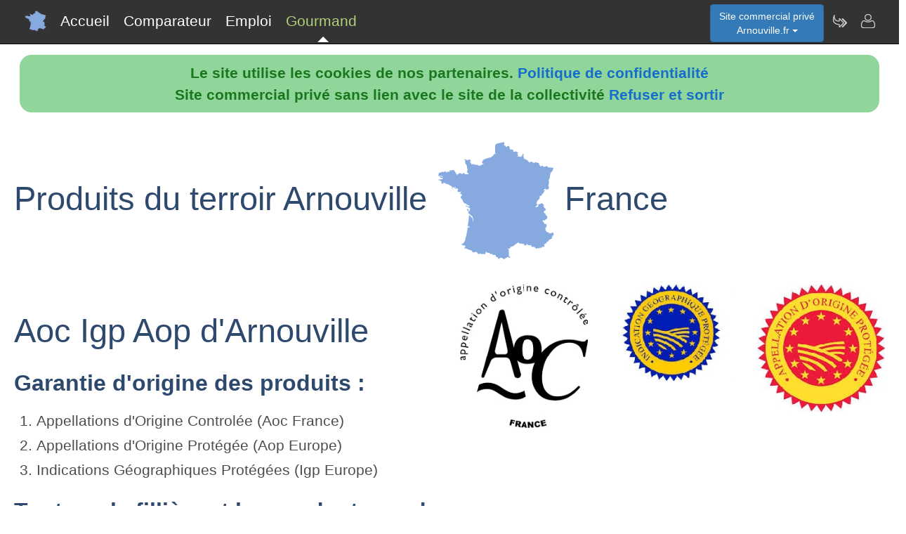

--- FILE ---
content_type: text/html; charset=utf-8
request_url: https://www.arnouville.fr/nav-aop
body_size: 3281
content:
<!DOCTYPE html>
<html lang="fr"><head>
<meta charset="UTF-8">
<meta http-equiv="X-UA-Compatible" content="IE=edge">
<title>Les Aoc, Aop et Igp à Arnouville et dans la r&eacute;gion Val-d-Oise.</title>
<meta name="description" content="Arnouville.fr propose une s&eacute;lection d'appellations, origines control&eacute;es et prot&eacute;g&eacute;es dans la region de la commune d' ARNOUVILLE, Val-d-Oise et en France">
<meta name="keywords" content="appellations,indications,aoc,aop,igp,Arnouville,Val-d-Oise">
<meta name="viewport" content="width=device-width, initial-scale=1">
<meta name="robots" content="index, follow">
<meta name="author" content="Arnouville.fr Stéphanie Susan Author">
<link rel="apple-touch-icon" href="/assets/img/apple-touch-icon.png">
<link rel="shortcut icon" href="/assets/img/france.ico">
<link rel="stylesheet" href="/assets/css/bootstrap.css">
<link rel="stylesheet" href="/assets/css/styles_barre.css">
<link rel="stylesheet" href="/assets/css/styles_3col.css">
<link rel="stylesheet" href="assets/css/styles_kickoff.css">
<link rel="stylesheet" href="assets/css/video_assets.css">
<link rel="stylesheet" href="/assets/css/cookie.css">
<script src="https://code.jquery.com/jquery-3.5.1.min.js"></script><!--[if lt IE 9]>
<script src="/assets/js/html5.js"></script>
<script src="/assets/js/respond.min.js"></script>
<![endif]-->
</head>
<body>
<nav class="navbar navbar-fixed-top navbar-inverse">
<div class="navbar__inner">
<div class="navbar__logo">
<span class="hidden">arnouville.fr</span>
</div>
<ul class="primary-nav"><li><a href="/">Accueil</a></li><li><a href="/nav-comparer">Comparateur</a></li><li><a href="/index.php#emploi">Emploi</a></li><li><a class="navbar__current" aria-current="page" href="/nav-aop">Gourmand</a></li></ul><ul class="management-nav">
<li>		
<div class="dropdown">
<button class="btn btn-primary dropdown-toggle" id="menu1" type="button" data-toggle="dropdown">Site commercial priv&eacute;<br />Arnouville.fr
<span class="caret"></span></button>
<ul class="dropdown-menu" role="menu" aria-labelledby="menu1"><li role="presentation"><a role="menuitem" tabindex="-1" href="nav-carburants">Prix des carburants</a></li>	
<li role="presentation"><a role="menuitem" tabindex="-1" href="nav-geo">Cartes et cam&eacute;ras</a></li>
<li role="presentation"><a role="menuitem" tabindex="-1" href="nav-newsactus">Actualit&eacute;s</a></li>
<li role="presentation"><a role="menuitem" tabindex="-1" href="nav-meteo">Vigilance M&eacute;t&eacute;o</a></li>
<li role="presentation"><a role="menuitem" tabindex="-1" href="index.php#emploi">Offres d'emploi</a></li><li role="presentation"><a role="menuitem" tabindex="-1" href="index.php#scolaire">Administrations-Ecoles</a></li><li role="presentation"><a role="menuitem" tabindex="-1" href="index.php#commercial">Trouver des clients</a></li></ul>
</div></li>
<li><a class="management-nav__feeds" href="/nav-newsletter" aria-label="Newsletter Arnouville.fr"><span class="navbar-icon navbar-icon--feeds" aria-hidden="true"></span></a></li>
<li><a class="management-nav__manage-user" href="/nav-contact" aria-label="Contacter arnouville.fr"><span class="navbar-icon navbar-icon--manage-user" aria-hidden="true"></span></a></li>
</ul>
</div>
</nav>
    <ul class="secondary-nav">
		  <li><a href="/">
			  <span class="navbar-icon navbar-icon--feeds" aria-hidden="true" role="presentation"></span>Accueil<span class="hidden">Page d'accueil d'Arnouville.fr</span>
		  </a></li>
      <li><a href="/nav-comparer">
          <span class="navbar-icon navbar-icon--feeds" aria-hidden="true" role="presentation"></span>Comparateur<span class="hidden">Comparer les professionnels d'Arnouville</span>
	  </a></li>
      <li><a href="/index.php#emploi">
          <span class="navbar-icon navbar-icon--feeds" aria-hidden="true" role="presentation"></span>Emploi<span class="hidden">Emplois à Arnouville</span>
	  </a></li>
      <li><a class="secondary-nav__current" aria-current="page" href="/nav-aop">
          <span class="navbar-icon navbar-icon--feeds" aria-hidden="true" role="presentation"></span>Gourmand<span class="hidden">Aoc Aop Igp dans la r&eacute;gion d'Arnouville</span>
	  </a></li>
      <li>
        <a href="/nav-contact"><span class="navbar-icon navbar-icon--feeds" aria-hidden="true" role="presentation"></span>Contact</a>
      </li>
    </ul><script src="assets/js/cookies.js"></script><div class="row"><div class="col-sm-12"><h1>Produits du terroir Arnouville <img src="/assets/img/logo_france.png" alt="produits d'Arnouville en France"> France</h1></div></div><div class="row">

<div class="col-sm-6">
<div class="page-header"><h1>Aoc Igp Aop d'Arnouville</h1>
<h3>Garantie d'origine des produits :</h3>
<ol><li>Appellations d'Origine Control&eacute;e (Aoc France)</li>
<li>Appellations d'Origine Prot&eacute;g&eacute;e (Aop Europe)</li>
<li>Indications G&eacute;ographiques Prot&eacute;g&eacute;es (Igp Europe)</li>
</ol>
<h3>Tout sur la filli&egrave;re et les producteurs de l'appellation:</h3>
<ol>
<li>O&ugrave; peut-on commander en ligne ?</li> 
<li>Qui sont les producteurs de la fili&egrave;re ?</li> 
<li>Le transport alt&egrave;re t-il les produits ?</li>
</ol>
Inscrivez vous gratuitement &agrave; la <a href="/nav-newsletter">lettre d'information </a> du site Arnouville.fr pour en savoir plus.  
</div></div><div class="col-sm-6"><div class="row"><div class="col-sm-4"><img src="/assets/img/terroir_aoc.jpg" class="img-responsive" alt="terroir aoc"></div><div class="col-sm-4"><img src="/assets/img/terroir_igp.jpg" class="img-responsive" alt="terroir igp"></div><div class="col-sm-4"><img src="/assets/img/terroir_aop.jpg" class="img-responsive" alt="terroir aop"></div></div></div></div><h1>Appellations d'origine trouv&eacute;es autour d'Arnouville</h1><div class="row"><div class="row margin-b-2"><div class="col-sm-6 col-md-3"><h3>Brie de Meaux (aoc-aop)</h3><img class="img-responsive" src="https://www.arnouville.fr/images/aop_aoc/min/aoc_aop_1_brie_de_meaux.jpg" alt="Brie de Meaux (aoc-aop)"><br />&agrave; - de 21 kms &agrave; <a href="https://www.Boulogne.fr">Boulogne</a></div><div class="col-sm-6 col-md-3"><h3>Brie de Melun (aoc-aop)</h3><img class="img-responsive" src="https://www.arnouville.fr/images/aop_aoc/min/aoc_aop_12_brie_de_melun.jpg" alt="Brie de Melun (aoc-aop)"><br />&agrave; - de 23 kms &agrave; <a href="https://www.Torcy.fr">Torcy</a></div><div class="col-sm-6 col-md-3"><h3>Champagne (aoc-aop)</h3><img class="img-responsive" src="https://www.arnouville.fr/images/aop_aoc/min/aoc_aop_18_champagne.jpg" alt="Champagne (aoc-aop)"><br />&agrave; - de 118 kms &agrave; <a href="https://www.Tinqueux.fr">Tinqueux</a><br />- Champagne<br />- Grand cru<br />- Premier cru<br />- Rosé<br />- Coteaux champenois blanc<br />- Coteaux champenois rosé<br />- Coteaux champenois rouge</div><div class="col-sm-6 col-md-3"><h3>Champagne (aoc-aop)</h3><img class="img-responsive" src="https://www.arnouville.fr/images/aop_aoc/min/aoc_aop_18_champagne.jpg" alt="Champagne (aoc-aop)"><br />&agrave; - de 118 kms &agrave; <a href="https://www.Tinqueux.fr">Tinqueux</a><br />- Champagne<br />- Grand cru<br />- Premier cru<br />- Rosé<br />- Coteaux champenois blanc<br />- Coteaux champenois rosé<br />- Coteaux champenois rouge</div></div></div></div>
<div class="row">
<div class="col-sm-6"><div class="well">
<h3>Professionnels d'Arnouville</h3>
<ul><li><b>Nouveau !</b> <a href="index.php#hebergement">H&eacute;bergements &agrave; Arnouville</a></li><li><a href="/nav-comparer">Comparateur de services de professionnels &agrave; Arnouville</a></li><li><a href="/nav-services">Annuaire de sites de professionnels &agrave; Arnouville</a></li><li><a href="index.php#emploi">Offres d'emploi &agrave; Arnouville</a></li></ul><h3>D&eacute;couvrir Arnouville</h3>
<ul><li><b>Nouveau !</b> <a href="/nav-carburants">Prix et disponibilit&eacute; des carburants</a></li><li><a href="/nav-geo">Vues du ciel, cam&eacute;ras dans les rues, cartes routi&egrave;res</a></li>
<li><a href="/nav-aop">Aoc, Aop, Igp &agrave; Arnouville et autour</a></li>
<li><a href="/nav-newsactus">Ce mois-ci, actualit&eacute;s r&eacute;centes d'Arnouville</a></li><li><del><a href="/index.php#covoiturage">Co-voiturage au d&eacute;part d'Arnouville</a></del></li><li><a href="/index.php#scolaire">Administrations et etablissements scolaires autour d'Arnouville</a></li><li><a href="/nav-meteo">Vigilance m&eacute;t&eacute;o d'Arnouville</a></li>
<li><a href="/nav-extensions">Arnouville &agrave; l'international sur le web</a></li>
<li><a href="/nav-newsletter">Abonnement &agrave; la newsletter Dataxy <i>"Arnouville.fr"</i></a></li>
</ul>
<p><span class="glyphicon glyphicon-user"></span> 
St&eacute;phanie Susan 
<span class="glyphicon glyphicon-envelope"></span> 
<a href="/nav-contact">Contacter</a><br /><span class="glyphicon glyphicon-time"></span> dimanche 18 janvier 2026
</p><p>
<a href="nav-creer_mes_services" class="btn btn-primary" style="color:white;">Demander un devis</a> 
<a href="nav-contact" class="btn btn-primary" style="color:white;">Signaler une erreur</a> 
<a href="http://www.dataxy.fr" class="btn btn-primary" style="color:white;">Rejoindre le r&eacute;seau LaFrance</a> 
</p>
<p>Edition - H&eacute;bergement <a href="http://www.dataxy.fr">Dataxy</a> 
<span class="glyphicon glyphicon-earphone"></span> 05.62.00.17.79 
<br /><a href="nav-cookies">Politique de confidentialit&eacute;</a></p><p>Arnouville.fr 2026</p></div></div>
<div class="col-sm-6 "><div class="well">
<h3>G&eacute;o-R&eacute;f&eacute;rencement du mot-cl&eacute; "Arnouville" associ&eacute; &agrave; :</h3>
<ul>
<li>votre m&eacute;tier, produits, identit&eacute; ou actualit&eacute;</li>
<li>votre site, blog ou r&eacute;seaux sociaux</li>
</ul>
<h3>Publicit&eacute; sur le site www.arnouville.fr</h3>
<ul>
<li>en page d'accueil ou th&eacute;matique</li>
<li>dans le comparateur</li>
<li>dans le contenu de la newsletter</li>
</ul>
<h3>Communication num&eacute;rique @ / https Arnouville</h3>
<ul>
<li>adresses email sous la forme <b>activit&eacute;</b>@arnouville.fr</li>
<li>boites aux lettres s&eacute;curis&eacute;es avec anti-virus & anti-spam</li>
<li>adresses internet certifi&eacute;es sous la forme <b>https</b>://activit&eacute;.arnouville.fr</li>
</ul>					
<img src="/images/qrcode/arnouville.fr_sav@arnouville.fr.png" alt="qrcode arnouville"></div></div></div><div class="row"><div class="col-sm-12"><h3>Autres zones g&eacute;ographiques</h3><a href="https://www.Saint-gratien.fr" rel="nofollow" title="Autres activit&eacute;s sur le site Saint gratien.fr" class="btn btn-primary" style="color:white;">Professionnels à Saint-Gratien</a> <a href="https://www.Goussainville.fr" rel="nofollow" title="Autres activit&eacute;s sur le site Goussainville.fr" class="btn btn-primary" style="color:white;">goussainville.fr</a> <a href="https://www.Gonesse.fr" rel="nofollow" title="Autres activit&eacute;s sur le site Gonesse.fr" class="btn btn-primary" style="color:white;">Professionnels à Gonesse</a> <a href="https://www.Franconville.fr" rel="nofollow" title="Autres activit&eacute;s sur le site Franconville.fr" class="btn btn-primary" style="color:white;">Professionnels à Franconville</a> <a href="https://www.Fosses.fr" rel="nofollow" title="Autres activit&eacute;s sur le site Fosses.fr" class="btn btn-primary" style="color:white;">Professionnels à Fosses</a> <a href="https://www.Enghien.fr" rel="nofollow" title="Autres activit&eacute;s sur le site Enghien.fr" class="btn btn-primary" style="color:white;">Professionnels à Enghien</a> <a href="https://www.Cormeilles.fr" rel="nofollow" title="Autres activit&eacute;s sur le site Cormeilles.fr" class="btn btn-primary" style="color:white;">Professionnels à Cormeilles</a> <a href="https://www.Bezons.fr" rel="nofollow" title="Autres activit&eacute;s sur le site Bezons.fr" class="btn btn-primary" style="color:white;">Professionnels à Bezons</a> </div></div>
<footer class="margin-tb-9">
<div class="row">
<div class="col-lg-12">
<br /><br /><b>www.arnouville.fr est un site commercial priv&eacute; sans lien avec le site de la mairie d'Arnouville
</b>
</div>
</div>
</footer>
<script>
function bascule(elem)
   {
   etat=document.getElementById(elem).style.display;
   if(etat=="none"){
   document.getElementById(elem).style.display="block";
   }
   else{
   document.getElementById(elem).style.display="none";
   }
   }
</script>
<script src="assets/js/bootstrap3.4.1.js"></script>
<script src="assets/js/prism.js"></script><script>
$('.thumbnail').on('click', function () {
var url = $(this).attr('data-video-id');
var debut = 0;
player.cueVideoById(url,debut);
player.playVideo();
player.setVolume(80); 
});</script><script>
$('.tooltip2').on('click', function () {
var url = $(this).attr('data-video-id');
var debut = 0;
player.cueVideoById(url,debut);
player.playVideo();
player.setVolume(80); 
});</script>
</body></html>